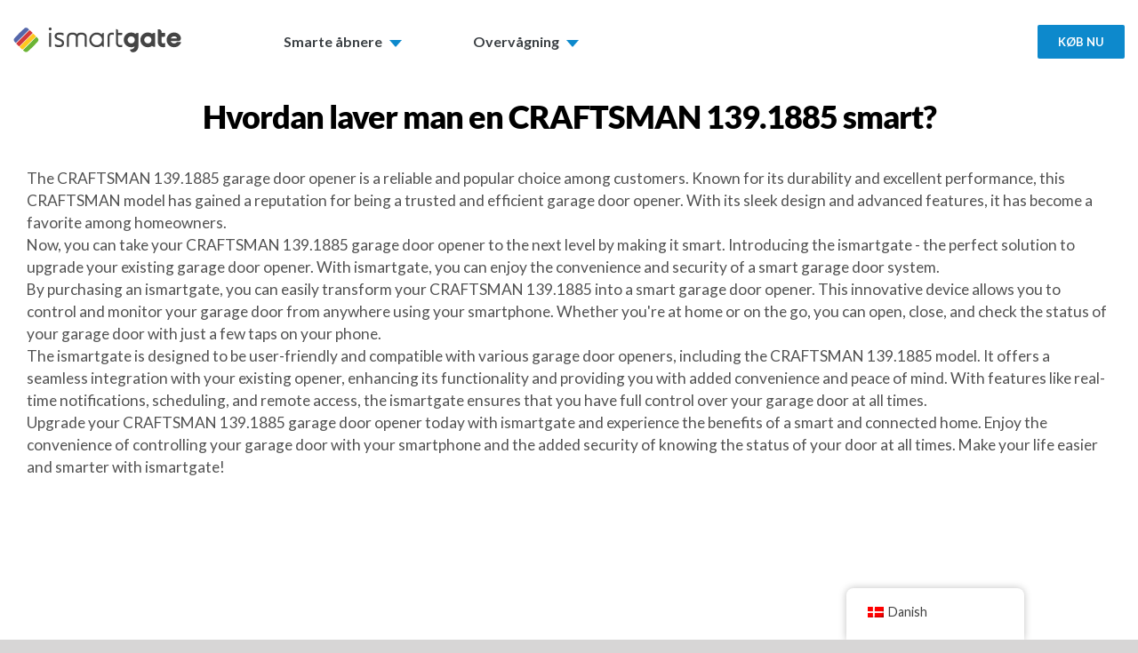

--- FILE ---
content_type: text/css; charset=utf-8
request_url: https://ismartgate.com/wp-content/plugins/WP_Clever_FAQ_Builder/assets/css/cfaq_frontend.min.css?ver=1.42
body_size: 1463
content:
#cfaq_clever_faq{font-size:16px;padding:18px;box-sizing:border-box;text-align:center;margin-bottom:48px}#cfaq_clever_faq *{box-sizing:border-box}#cfaq_clever_faq .clever_title-faq{font-size:32px;font-weight:bold;margin-bottom:28px}#cfaq_clever_faq p{margin-bottom:18px}#cfaq_clever_faq>.cfaq_step{display:none;padding-top:18px}#cfaq_clever_faq>.cfaq_step>ul>li{list-style:inside}#cfaq_clever_faq>.cfaq_step>ul.cfaq_answers>li{list-style:none}#cfaq_clever_faq>.cfaq_step[data-start="1"]{display:block}#cfaq_clever_faq .cfaq_answers{padding:0;margin:0;margin-top:8px}#cfaq_clever_faq .cfaq_largeMargin{margin-top:28px}#cfaq_clever_faq .cfaq_answers li{display:block;color:#FFF;margin:0;margin-bottom:8px;width:100%;list-style:none}#cfaq_clever_faq .cfaq_answers li a{color:#FFF;text-decoration:none;padding:8px;padding-left:20px;padding-right:20px;background-color:#1abc9c;display:block;width:100%;border:0;font-size:16px;text-align:center;line-height:26px;-webkit-transition:-webkit-box-shadow .25s ease-in-out;-moz-transition:-moz-box-shadow .25s ease-in-out;transition:box-shadow .25s ease-in-out;-webkit-box-shadow:0 0 0 rgba(0,0,0,0.0);-moz-box-shadow:0 0 0 rgba(0,0,0,0.0);box-shadow:0 0 0 rgba(0,0,0,0.0)}#cfaq_clever_faq .cfaq_answers li a:hover{opacity:.8;-webkit-box-shadow:0 0 7px rgba(0,0,0,0.3);-moz-box-shadow:0 0 7px rgba(0,0,0,0.3);box-shadow:0 0 7px rgba(0,0,0,0.3)}#cfaq_clever_faq .cfaq_answers li a:before{content:' ';display:none;width:0;height:0;float:left;margin-top:9px;margin-right:8px;border-style:solid;border-width:5px 0 5px 7px;border-color:transparent transparent transparent #fff}#cfaq_clever_faq .cfaq_question{padding:8px;padding-left:20px;padding-right:20px;background-color:#ecf0f1;color:#bdc3c7;margin-top:28px;font-size:18px;text-align:center}body #cfaq_clever_faq .cfaq_contactStep{display:none;text-align:center;padding-bottom:28px}body #cfaq_clever_faq .cfaq_finalText{display:none;font-size:24px;text-align:center;padding:18px}body #cfaq_clever_faq .cfaq_field{background-color:#fff;background-image:none;border-color:#bdc3c7;border-bottom-left-radius:6px;border-bottom-right-radius:6px;border-bottom-style:solid;border-bottom-width:2px;border-image-outset:0;border-image-repeat:stretch;border-image-slice:100%;border-image-source:none;border-image-width:1;border-left-style:solid;border-left-width:2px;border-right-style:solid;border-right-width:2px;border-top-left-radius:6px;border-top-right-radius:6px;border-top-style:solid;border-top-width:2px;box-shadow:none;box-sizing:border-box;color:#34495e;cursor:auto;display:inline-block;font-family:Lato,Helvetica,Arial,sans-serif;font-size:14px;font-stretch:normal;font-style:normal;font-variant:normal;font-weight:normal;height:42px;letter-spacing:normal;line-height:24.939px;margin-bottom:0;margin-left:0;margin-right:0;margin-top:0;padding-bottom:8px;padding-left:12px;padding-right:12px;padding-top:8px;text-align:start;text-indent:3px;text-rendering:auto;text-shadow:none;text-transform:none;transition-delay:0s,0s,0s;transition-duration:.25s,0.25s,0.25s;transition-property:border,color,background-color;transition-timing-function:linear,linear,linear;width:380px;max-width:100%;word-spacing:0;writing-mode:horizontal-tb;-webkit-appearance:none;-webkit-rtl-ordering:logical;-webkit-user-select:text;outline:0}body #cfaq_clever_faq .cfaq_field.cfaq_error{border-color:#e74c3c;color:#e74c3c}body #cfaq_clever_faq .cfaq_field:focus{border-color:#1abc9c}body #cfaq_clever_faq textarea.cfaq_field{height:70px}#cfaq_clever_faq .cfaq_form-group{margin-bottom:18px}#cfaq_clever_faq .cfaq_btn,#cfaq_clever_faq .cfaq_btn:visited,#cfaq_clever_faq .cfaq_btn:active{background-color:#1abc9c;background-clip:border-box;background-color:#3cc6ab;background-image:none;background-origin:padding-box;background-size:auto;border-bottom-color:#79d7c5;border-bottom-left-radius:6px;border-bottom-right-radius:6px;border-bottom-style:none;border-bottom-width:0;border-image-outset:0;border-image-repeat:stretch;border-image-slice:100%;border-image-source:none;border-image-width:1;border-left-color:#79d7c5;border-left-style:none;border-left-width:0;border-right-color:#79d7c5;border-right-style:none;border-right-width:0;border-top-color:#79d7c5;border-top-left-radius:6px;border-top-right-radius:6px;border-top-style:none;border-top-width:0;box-sizing:border-box;color:#fff;cursor:pointer;display:inline-block;font-family:Lato,Helvetica,Arial,sans-serif;font-size:17px;font-weight:normal;height:45px;line-height:25.007px;margin-bottom:0;padding-bottom:10px;padding-left:19px;padding-right:19px;padding-top:10px;text-align:center;text-decoration:none;transition-delay:0s,0s,0s;transition-duration:.25s,0.25s,0.25s;transition-property:border,color,background-color;transition-timing-function:linear,linear,linear;vertical-align:middle;white-space:normal;width:380px;max-width:100%;-webkit-font-smoothing:subpixel-antialiased;-webkit-user-select:none}#cfaq_clever_faq .cfaq_btn:hover{opacity:.8}#cfaq_clever_faq .cfaq_contactStep>.cfaq_form-group:nth-child(2){clear:both}#cfaq_clever_faq .cfaq_contactStep .cfaq_btn{margin-top:8px}#cfaq_clever_faq .cfaq_closeContactStepBtn,#cfaq_clever_faq .cfaq_closeContactStepBtn:hover,#cfaq_clever_faq .cfaq_closeContactStepBtn:visited{float:right;text-decoration:none!important;font-size:24px;font-family:Arial;color:#bdc3c7;font-weight:bold;text-decoration:none;border:0}#cfaq_clever_faq .cfaq_closeContactStepBtn:hover{opacity:.7}#cfaq_clever_faq .cfaq_answers li.cfaq_previousStep{display:none}@media(max-width:480px){#cfaq_clever_faq{padding:0}}